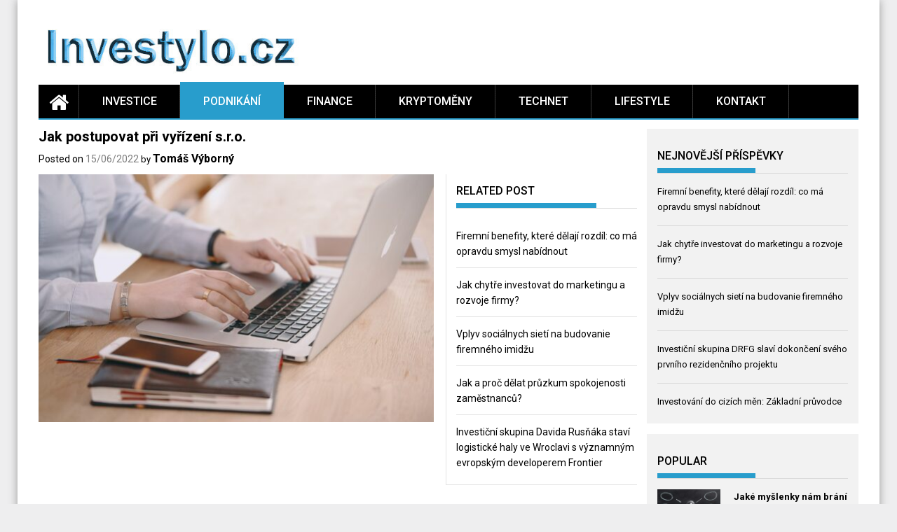

--- FILE ---
content_type: text/html; charset=UTF-8
request_url: https://www.investylo.cz/jak-postupovat-pri-vyrizeni-s-r-o/
body_size: 13093
content:
<!DOCTYPE html>
<html lang="cs">
<head>
    <meta charset="UTF-8">
    <meta name="viewport" content="width=device-width, initial-scale=1">
    <link rel="profile" href="https://gmpg.org/xfn/11">

    <meta name='robots' content='index, follow, max-image-preview:large, max-snippet:-1, max-video-preview:-1' />

	<!-- This site is optimized with the Yoast SEO plugin v26.8 - https://yoast.com/product/yoast-seo-wordpress/ -->
	<title>Jak postupovat při vyřízení s.r.o.  - investylo.cz</title>
	<meta name="description" content="Po čase působení na trhu jako živnostník se nám otevírají nové možnosti. Potřebujeme založit společnost s&nbsp;ručením omezeným. Jaký je postup a jaké" />
	<link rel="canonical" href="https://www.investylo.cz/jak-postupovat-pri-vyrizeni-s-r-o/" />
	<meta property="og:locale" content="cs_CZ" />
	<meta property="og:type" content="article" />
	<meta property="og:title" content="Jak postupovat při vyřízení s.r.o.  - investylo.cz" />
	<meta property="og:description" content="Po čase působení na trhu jako živnostník se nám otevírají nové možnosti. Potřebujeme založit společnost s&nbsp;ručením omezeným. Jaký je postup a jaké" />
	<meta property="og:url" content="https://www.investylo.cz/jak-postupovat-pri-vyrizeni-s-r-o/" />
	<meta property="og:site_name" content="investylo.cz" />
	<meta property="article:published_time" content="2022-06-15T19:34:00+00:00" />
	<meta property="og:image" content="https://www.investylo.cz/wp-content/uploads/2022/05/jak-postupovat-pri-vyrizeni-sro.jpg" />
	<meta property="og:image:width" content="960" />
	<meta property="og:image:height" content="640" />
	<meta property="og:image:type" content="image/jpeg" />
	<meta name="author" content="Tomáš Výborný" />
	<meta name="twitter:card" content="summary_large_image" />
	<meta name="twitter:label1" content="Napsal(a)" />
	<meta name="twitter:data1" content="Tomáš Výborný" />
	<meta name="twitter:label2" content="Odhadovaná doba čtení" />
	<meta name="twitter:data2" content="2 minuty" />
	<script type="application/ld+json" class="yoast-schema-graph">{"@context":"https://schema.org","@graph":[{"@type":"Article","@id":"https://www.investylo.cz/jak-postupovat-pri-vyrizeni-s-r-o/#article","isPartOf":{"@id":"https://www.investylo.cz/jak-postupovat-pri-vyrizeni-s-r-o/"},"author":{"name":"Tomáš Výborný","@id":"https://www.investylo.cz/#/schema/person/10ac2b82e75960e955af12ea102377e3"},"headline":"Jak postupovat při vyřízení s.r.o. ","datePublished":"2022-06-15T19:34:00+00:00","mainEntityOfPage":{"@id":"https://www.investylo.cz/jak-postupovat-pri-vyrizeni-s-r-o/"},"wordCount":507,"publisher":{"@id":"https://www.investylo.cz/#organization"},"image":{"@id":"https://www.investylo.cz/jak-postupovat-pri-vyrizeni-s-r-o/#primaryimage"},"thumbnailUrl":"https://www.investylo.cz/wp-content/uploads/2022/05/jak-postupovat-pri-vyrizeni-sro.jpg","articleSection":["Podnikání"],"inLanguage":"cs"},{"@type":"WebPage","@id":"https://www.investylo.cz/jak-postupovat-pri-vyrizeni-s-r-o/","url":"https://www.investylo.cz/jak-postupovat-pri-vyrizeni-s-r-o/","name":"Jak postupovat při vyřízení s.r.o.  - investylo.cz","isPartOf":{"@id":"https://www.investylo.cz/#website"},"primaryImageOfPage":{"@id":"https://www.investylo.cz/jak-postupovat-pri-vyrizeni-s-r-o/#primaryimage"},"image":{"@id":"https://www.investylo.cz/jak-postupovat-pri-vyrizeni-s-r-o/#primaryimage"},"thumbnailUrl":"https://www.investylo.cz/wp-content/uploads/2022/05/jak-postupovat-pri-vyrizeni-sro.jpg","datePublished":"2022-06-15T19:34:00+00:00","description":"Po čase působení na trhu jako živnostník se nám otevírají nové možnosti. Potřebujeme založit společnost s&nbsp;ručením omezeným. Jaký je postup a jaké","breadcrumb":{"@id":"https://www.investylo.cz/jak-postupovat-pri-vyrizeni-s-r-o/#breadcrumb"},"inLanguage":"cs","potentialAction":[{"@type":"ReadAction","target":["https://www.investylo.cz/jak-postupovat-pri-vyrizeni-s-r-o/"]}]},{"@type":"ImageObject","inLanguage":"cs","@id":"https://www.investylo.cz/jak-postupovat-pri-vyrizeni-s-r-o/#primaryimage","url":"https://www.investylo.cz/wp-content/uploads/2022/05/jak-postupovat-pri-vyrizeni-sro.jpg","contentUrl":"https://www.investylo.cz/wp-content/uploads/2022/05/jak-postupovat-pri-vyrizeni-sro.jpg","width":960,"height":640,"caption":"Jak postupovat při vyřízení s.r.o."},{"@type":"BreadcrumbList","@id":"https://www.investylo.cz/jak-postupovat-pri-vyrizeni-s-r-o/#breadcrumb","itemListElement":[{"@type":"ListItem","position":1,"name":"Domů","item":"https://www.investylo.cz/"},{"@type":"ListItem","position":2,"name":"Jak postupovat při vyřízení s.r.o. "}]},{"@type":"WebSite","@id":"https://www.investylo.cz/#website","url":"https://www.investylo.cz/","name":"investylo.cz","description":"investylo.cz","publisher":{"@id":"https://www.investylo.cz/#organization"},"potentialAction":[{"@type":"SearchAction","target":{"@type":"EntryPoint","urlTemplate":"https://www.investylo.cz/?s={search_term_string}"},"query-input":{"@type":"PropertyValueSpecification","valueRequired":true,"valueName":"search_term_string"}}],"inLanguage":"cs"},{"@type":"Organization","@id":"https://www.investylo.cz/#organization","name":"investylo.cz","url":"https://www.investylo.cz/","logo":{"@type":"ImageObject","inLanguage":"cs","@id":"https://www.investylo.cz/#/schema/logo/image/","url":"https://www.investylo.cz/wp-content/uploads/2018/03/cropped-logo-nove10.jpg","contentUrl":"https://www.investylo.cz/wp-content/uploads/2018/03/cropped-logo-nove10.jpg","width":452,"height":85,"caption":"investylo.cz"},"image":{"@id":"https://www.investylo.cz/#/schema/logo/image/"}},{"@type":"Person","@id":"https://www.investylo.cz/#/schema/person/10ac2b82e75960e955af12ea102377e3","name":"Tomáš Výborný","image":{"@type":"ImageObject","inLanguage":"cs","@id":"https://www.investylo.cz/#/schema/person/image/","url":"https://www.investylo.cz/wp-content/uploads/2023/04/tomas-vyborny-autor-150x150.jpg","contentUrl":"https://www.investylo.cz/wp-content/uploads/2023/04/tomas-vyborny-autor-150x150.jpg","caption":"Tomáš Výborný"},"description":"Redaktor Ing. Tomáš Výborný - věk 38 let. Copywriter na volné noze se specializací na aktuální články v kategoriích jako bydlení, finance, zdraví a podnikání.","url":"https://www.investylo.cz/author/tomas-vyborny/"}]}</script>
	<!-- / Yoast SEO plugin. -->


<link rel='dns-prefetch' href='//www.googletagmanager.com' />
<link rel='dns-prefetch' href='//fonts.googleapis.com' />
<link rel="alternate" type="application/rss+xml" title="investylo.cz &raquo; RSS zdroj" href="https://www.investylo.cz/feed/" />
<link rel="alternate" type="application/rss+xml" title="investylo.cz &raquo; RSS komentářů" href="https://www.investylo.cz/comments/feed/" />
<link rel="alternate" title="oEmbed (JSON)" type="application/json+oembed" href="https://www.investylo.cz/wp-json/oembed/1.0/embed?url=https%3A%2F%2Fwww.investylo.cz%2Fjak-postupovat-pri-vyrizeni-s-r-o%2F" />
<link rel="alternate" title="oEmbed (XML)" type="text/xml+oembed" href="https://www.investylo.cz/wp-json/oembed/1.0/embed?url=https%3A%2F%2Fwww.investylo.cz%2Fjak-postupovat-pri-vyrizeni-s-r-o%2F&#038;format=xml" />
<style id='wp-img-auto-sizes-contain-inline-css' type='text/css'>
img:is([sizes=auto i],[sizes^="auto," i]){contain-intrinsic-size:3000px 1500px}
/*# sourceURL=wp-img-auto-sizes-contain-inline-css */
</style>
<style id='wp-emoji-styles-inline-css' type='text/css'>

	img.wp-smiley, img.emoji {
		display: inline !important;
		border: none !important;
		box-shadow: none !important;
		height: 1em !important;
		width: 1em !important;
		margin: 0 0.07em !important;
		vertical-align: -0.1em !important;
		background: none !important;
		padding: 0 !important;
	}
/*# sourceURL=wp-emoji-styles-inline-css */
</style>
<style id='wp-block-library-inline-css' type='text/css'>
:root{--wp-block-synced-color:#7a00df;--wp-block-synced-color--rgb:122,0,223;--wp-bound-block-color:var(--wp-block-synced-color);--wp-editor-canvas-background:#ddd;--wp-admin-theme-color:#007cba;--wp-admin-theme-color--rgb:0,124,186;--wp-admin-theme-color-darker-10:#006ba1;--wp-admin-theme-color-darker-10--rgb:0,107,160.5;--wp-admin-theme-color-darker-20:#005a87;--wp-admin-theme-color-darker-20--rgb:0,90,135;--wp-admin-border-width-focus:2px}@media (min-resolution:192dpi){:root{--wp-admin-border-width-focus:1.5px}}.wp-element-button{cursor:pointer}:root .has-very-light-gray-background-color{background-color:#eee}:root .has-very-dark-gray-background-color{background-color:#313131}:root .has-very-light-gray-color{color:#eee}:root .has-very-dark-gray-color{color:#313131}:root .has-vivid-green-cyan-to-vivid-cyan-blue-gradient-background{background:linear-gradient(135deg,#00d084,#0693e3)}:root .has-purple-crush-gradient-background{background:linear-gradient(135deg,#34e2e4,#4721fb 50%,#ab1dfe)}:root .has-hazy-dawn-gradient-background{background:linear-gradient(135deg,#faaca8,#dad0ec)}:root .has-subdued-olive-gradient-background{background:linear-gradient(135deg,#fafae1,#67a671)}:root .has-atomic-cream-gradient-background{background:linear-gradient(135deg,#fdd79a,#004a59)}:root .has-nightshade-gradient-background{background:linear-gradient(135deg,#330968,#31cdcf)}:root .has-midnight-gradient-background{background:linear-gradient(135deg,#020381,#2874fc)}:root{--wp--preset--font-size--normal:16px;--wp--preset--font-size--huge:42px}.has-regular-font-size{font-size:1em}.has-larger-font-size{font-size:2.625em}.has-normal-font-size{font-size:var(--wp--preset--font-size--normal)}.has-huge-font-size{font-size:var(--wp--preset--font-size--huge)}.has-text-align-center{text-align:center}.has-text-align-left{text-align:left}.has-text-align-right{text-align:right}.has-fit-text{white-space:nowrap!important}#end-resizable-editor-section{display:none}.aligncenter{clear:both}.items-justified-left{justify-content:flex-start}.items-justified-center{justify-content:center}.items-justified-right{justify-content:flex-end}.items-justified-space-between{justify-content:space-between}.screen-reader-text{border:0;clip-path:inset(50%);height:1px;margin:-1px;overflow:hidden;padding:0;position:absolute;width:1px;word-wrap:normal!important}.screen-reader-text:focus{background-color:#ddd;clip-path:none;color:#444;display:block;font-size:1em;height:auto;left:5px;line-height:normal;padding:15px 23px 14px;text-decoration:none;top:5px;width:auto;z-index:100000}html :where(.has-border-color){border-style:solid}html :where([style*=border-top-color]){border-top-style:solid}html :where([style*=border-right-color]){border-right-style:solid}html :where([style*=border-bottom-color]){border-bottom-style:solid}html :where([style*=border-left-color]){border-left-style:solid}html :where([style*=border-width]){border-style:solid}html :where([style*=border-top-width]){border-top-style:solid}html :where([style*=border-right-width]){border-right-style:solid}html :where([style*=border-bottom-width]){border-bottom-style:solid}html :where([style*=border-left-width]){border-left-style:solid}html :where(img[class*=wp-image-]){height:auto;max-width:100%}:where(figure){margin:0 0 1em}html :where(.is-position-sticky){--wp-admin--admin-bar--position-offset:var(--wp-admin--admin-bar--height,0px)}@media screen and (max-width:600px){html :where(.is-position-sticky){--wp-admin--admin-bar--position-offset:0px}}

/*# sourceURL=wp-block-library-inline-css */
</style><style id='wp-block-heading-inline-css' type='text/css'>
h1:where(.wp-block-heading).has-background,h2:where(.wp-block-heading).has-background,h3:where(.wp-block-heading).has-background,h4:where(.wp-block-heading).has-background,h5:where(.wp-block-heading).has-background,h6:where(.wp-block-heading).has-background{padding:1.25em 2.375em}h1.has-text-align-left[style*=writing-mode]:where([style*=vertical-lr]),h1.has-text-align-right[style*=writing-mode]:where([style*=vertical-rl]),h2.has-text-align-left[style*=writing-mode]:where([style*=vertical-lr]),h2.has-text-align-right[style*=writing-mode]:where([style*=vertical-rl]),h3.has-text-align-left[style*=writing-mode]:where([style*=vertical-lr]),h3.has-text-align-right[style*=writing-mode]:where([style*=vertical-rl]),h4.has-text-align-left[style*=writing-mode]:where([style*=vertical-lr]),h4.has-text-align-right[style*=writing-mode]:where([style*=vertical-rl]),h5.has-text-align-left[style*=writing-mode]:where([style*=vertical-lr]),h5.has-text-align-right[style*=writing-mode]:where([style*=vertical-rl]),h6.has-text-align-left[style*=writing-mode]:where([style*=vertical-lr]),h6.has-text-align-right[style*=writing-mode]:where([style*=vertical-rl]){rotate:180deg}
/*# sourceURL=https://www.investylo.cz/wp-includes/blocks/heading/style.min.css */
</style>
<style id='wp-block-paragraph-inline-css' type='text/css'>
.is-small-text{font-size:.875em}.is-regular-text{font-size:1em}.is-large-text{font-size:2.25em}.is-larger-text{font-size:3em}.has-drop-cap:not(:focus):first-letter{float:left;font-size:8.4em;font-style:normal;font-weight:100;line-height:.68;margin:.05em .1em 0 0;text-transform:uppercase}body.rtl .has-drop-cap:not(:focus):first-letter{float:none;margin-left:.1em}p.has-drop-cap.has-background{overflow:hidden}:root :where(p.has-background){padding:1.25em 2.375em}:where(p.has-text-color:not(.has-link-color)) a{color:inherit}p.has-text-align-left[style*="writing-mode:vertical-lr"],p.has-text-align-right[style*="writing-mode:vertical-rl"]{rotate:180deg}
/*# sourceURL=https://www.investylo.cz/wp-includes/blocks/paragraph/style.min.css */
</style>
<style id='global-styles-inline-css' type='text/css'>
:root{--wp--preset--aspect-ratio--square: 1;--wp--preset--aspect-ratio--4-3: 4/3;--wp--preset--aspect-ratio--3-4: 3/4;--wp--preset--aspect-ratio--3-2: 3/2;--wp--preset--aspect-ratio--2-3: 2/3;--wp--preset--aspect-ratio--16-9: 16/9;--wp--preset--aspect-ratio--9-16: 9/16;--wp--preset--color--black: #000000;--wp--preset--color--cyan-bluish-gray: #abb8c3;--wp--preset--color--white: #ffffff;--wp--preset--color--pale-pink: #f78da7;--wp--preset--color--vivid-red: #cf2e2e;--wp--preset--color--luminous-vivid-orange: #ff6900;--wp--preset--color--luminous-vivid-amber: #fcb900;--wp--preset--color--light-green-cyan: #7bdcb5;--wp--preset--color--vivid-green-cyan: #00d084;--wp--preset--color--pale-cyan-blue: #8ed1fc;--wp--preset--color--vivid-cyan-blue: #0693e3;--wp--preset--color--vivid-purple: #9b51e0;--wp--preset--gradient--vivid-cyan-blue-to-vivid-purple: linear-gradient(135deg,rgb(6,147,227) 0%,rgb(155,81,224) 100%);--wp--preset--gradient--light-green-cyan-to-vivid-green-cyan: linear-gradient(135deg,rgb(122,220,180) 0%,rgb(0,208,130) 100%);--wp--preset--gradient--luminous-vivid-amber-to-luminous-vivid-orange: linear-gradient(135deg,rgb(252,185,0) 0%,rgb(255,105,0) 100%);--wp--preset--gradient--luminous-vivid-orange-to-vivid-red: linear-gradient(135deg,rgb(255,105,0) 0%,rgb(207,46,46) 100%);--wp--preset--gradient--very-light-gray-to-cyan-bluish-gray: linear-gradient(135deg,rgb(238,238,238) 0%,rgb(169,184,195) 100%);--wp--preset--gradient--cool-to-warm-spectrum: linear-gradient(135deg,rgb(74,234,220) 0%,rgb(151,120,209) 20%,rgb(207,42,186) 40%,rgb(238,44,130) 60%,rgb(251,105,98) 80%,rgb(254,248,76) 100%);--wp--preset--gradient--blush-light-purple: linear-gradient(135deg,rgb(255,206,236) 0%,rgb(152,150,240) 100%);--wp--preset--gradient--blush-bordeaux: linear-gradient(135deg,rgb(254,205,165) 0%,rgb(254,45,45) 50%,rgb(107,0,62) 100%);--wp--preset--gradient--luminous-dusk: linear-gradient(135deg,rgb(255,203,112) 0%,rgb(199,81,192) 50%,rgb(65,88,208) 100%);--wp--preset--gradient--pale-ocean: linear-gradient(135deg,rgb(255,245,203) 0%,rgb(182,227,212) 50%,rgb(51,167,181) 100%);--wp--preset--gradient--electric-grass: linear-gradient(135deg,rgb(202,248,128) 0%,rgb(113,206,126) 100%);--wp--preset--gradient--midnight: linear-gradient(135deg,rgb(2,3,129) 0%,rgb(40,116,252) 100%);--wp--preset--font-size--small: 13px;--wp--preset--font-size--medium: 20px;--wp--preset--font-size--large: 36px;--wp--preset--font-size--x-large: 42px;--wp--preset--spacing--20: 0.44rem;--wp--preset--spacing--30: 0.67rem;--wp--preset--spacing--40: 1rem;--wp--preset--spacing--50: 1.5rem;--wp--preset--spacing--60: 2.25rem;--wp--preset--spacing--70: 3.38rem;--wp--preset--spacing--80: 5.06rem;--wp--preset--shadow--natural: 6px 6px 9px rgba(0, 0, 0, 0.2);--wp--preset--shadow--deep: 12px 12px 50px rgba(0, 0, 0, 0.4);--wp--preset--shadow--sharp: 6px 6px 0px rgba(0, 0, 0, 0.2);--wp--preset--shadow--outlined: 6px 6px 0px -3px rgb(255, 255, 255), 6px 6px rgb(0, 0, 0);--wp--preset--shadow--crisp: 6px 6px 0px rgb(0, 0, 0);}:where(.is-layout-flex){gap: 0.5em;}:where(.is-layout-grid){gap: 0.5em;}body .is-layout-flex{display: flex;}.is-layout-flex{flex-wrap: wrap;align-items: center;}.is-layout-flex > :is(*, div){margin: 0;}body .is-layout-grid{display: grid;}.is-layout-grid > :is(*, div){margin: 0;}:where(.wp-block-columns.is-layout-flex){gap: 2em;}:where(.wp-block-columns.is-layout-grid){gap: 2em;}:where(.wp-block-post-template.is-layout-flex){gap: 1.25em;}:where(.wp-block-post-template.is-layout-grid){gap: 1.25em;}.has-black-color{color: var(--wp--preset--color--black) !important;}.has-cyan-bluish-gray-color{color: var(--wp--preset--color--cyan-bluish-gray) !important;}.has-white-color{color: var(--wp--preset--color--white) !important;}.has-pale-pink-color{color: var(--wp--preset--color--pale-pink) !important;}.has-vivid-red-color{color: var(--wp--preset--color--vivid-red) !important;}.has-luminous-vivid-orange-color{color: var(--wp--preset--color--luminous-vivid-orange) !important;}.has-luminous-vivid-amber-color{color: var(--wp--preset--color--luminous-vivid-amber) !important;}.has-light-green-cyan-color{color: var(--wp--preset--color--light-green-cyan) !important;}.has-vivid-green-cyan-color{color: var(--wp--preset--color--vivid-green-cyan) !important;}.has-pale-cyan-blue-color{color: var(--wp--preset--color--pale-cyan-blue) !important;}.has-vivid-cyan-blue-color{color: var(--wp--preset--color--vivid-cyan-blue) !important;}.has-vivid-purple-color{color: var(--wp--preset--color--vivid-purple) !important;}.has-black-background-color{background-color: var(--wp--preset--color--black) !important;}.has-cyan-bluish-gray-background-color{background-color: var(--wp--preset--color--cyan-bluish-gray) !important;}.has-white-background-color{background-color: var(--wp--preset--color--white) !important;}.has-pale-pink-background-color{background-color: var(--wp--preset--color--pale-pink) !important;}.has-vivid-red-background-color{background-color: var(--wp--preset--color--vivid-red) !important;}.has-luminous-vivid-orange-background-color{background-color: var(--wp--preset--color--luminous-vivid-orange) !important;}.has-luminous-vivid-amber-background-color{background-color: var(--wp--preset--color--luminous-vivid-amber) !important;}.has-light-green-cyan-background-color{background-color: var(--wp--preset--color--light-green-cyan) !important;}.has-vivid-green-cyan-background-color{background-color: var(--wp--preset--color--vivid-green-cyan) !important;}.has-pale-cyan-blue-background-color{background-color: var(--wp--preset--color--pale-cyan-blue) !important;}.has-vivid-cyan-blue-background-color{background-color: var(--wp--preset--color--vivid-cyan-blue) !important;}.has-vivid-purple-background-color{background-color: var(--wp--preset--color--vivid-purple) !important;}.has-black-border-color{border-color: var(--wp--preset--color--black) !important;}.has-cyan-bluish-gray-border-color{border-color: var(--wp--preset--color--cyan-bluish-gray) !important;}.has-white-border-color{border-color: var(--wp--preset--color--white) !important;}.has-pale-pink-border-color{border-color: var(--wp--preset--color--pale-pink) !important;}.has-vivid-red-border-color{border-color: var(--wp--preset--color--vivid-red) !important;}.has-luminous-vivid-orange-border-color{border-color: var(--wp--preset--color--luminous-vivid-orange) !important;}.has-luminous-vivid-amber-border-color{border-color: var(--wp--preset--color--luminous-vivid-amber) !important;}.has-light-green-cyan-border-color{border-color: var(--wp--preset--color--light-green-cyan) !important;}.has-vivid-green-cyan-border-color{border-color: var(--wp--preset--color--vivid-green-cyan) !important;}.has-pale-cyan-blue-border-color{border-color: var(--wp--preset--color--pale-cyan-blue) !important;}.has-vivid-cyan-blue-border-color{border-color: var(--wp--preset--color--vivid-cyan-blue) !important;}.has-vivid-purple-border-color{border-color: var(--wp--preset--color--vivid-purple) !important;}.has-vivid-cyan-blue-to-vivid-purple-gradient-background{background: var(--wp--preset--gradient--vivid-cyan-blue-to-vivid-purple) !important;}.has-light-green-cyan-to-vivid-green-cyan-gradient-background{background: var(--wp--preset--gradient--light-green-cyan-to-vivid-green-cyan) !important;}.has-luminous-vivid-amber-to-luminous-vivid-orange-gradient-background{background: var(--wp--preset--gradient--luminous-vivid-amber-to-luminous-vivid-orange) !important;}.has-luminous-vivid-orange-to-vivid-red-gradient-background{background: var(--wp--preset--gradient--luminous-vivid-orange-to-vivid-red) !important;}.has-very-light-gray-to-cyan-bluish-gray-gradient-background{background: var(--wp--preset--gradient--very-light-gray-to-cyan-bluish-gray) !important;}.has-cool-to-warm-spectrum-gradient-background{background: var(--wp--preset--gradient--cool-to-warm-spectrum) !important;}.has-blush-light-purple-gradient-background{background: var(--wp--preset--gradient--blush-light-purple) !important;}.has-blush-bordeaux-gradient-background{background: var(--wp--preset--gradient--blush-bordeaux) !important;}.has-luminous-dusk-gradient-background{background: var(--wp--preset--gradient--luminous-dusk) !important;}.has-pale-ocean-gradient-background{background: var(--wp--preset--gradient--pale-ocean) !important;}.has-electric-grass-gradient-background{background: var(--wp--preset--gradient--electric-grass) !important;}.has-midnight-gradient-background{background: var(--wp--preset--gradient--midnight) !important;}.has-small-font-size{font-size: var(--wp--preset--font-size--small) !important;}.has-medium-font-size{font-size: var(--wp--preset--font-size--medium) !important;}.has-large-font-size{font-size: var(--wp--preset--font-size--large) !important;}.has-x-large-font-size{font-size: var(--wp--preset--font-size--x-large) !important;}
/*# sourceURL=global-styles-inline-css */
</style>

<style id='classic-theme-styles-inline-css' type='text/css'>
/*! This file is auto-generated */
.wp-block-button__link{color:#fff;background-color:#32373c;border-radius:9999px;box-shadow:none;text-decoration:none;padding:calc(.667em + 2px) calc(1.333em + 2px);font-size:1.125em}.wp-block-file__button{background:#32373c;color:#fff;text-decoration:none}
/*# sourceURL=/wp-includes/css/classic-themes.min.css */
</style>
<link rel='stylesheet' id='font-awesome-css' href='https://www.investylo.cz/wp-content/themes/profitmag/css/font-awesome.min.css?ver=6.9' type='text/css' media='all' />
<link rel='stylesheet' id='bxslider-css' href='https://www.investylo.cz/wp-content/themes/profitmag/css/jquery.bxslider.css?ver=6.9' type='text/css' media='all' />
<link rel='stylesheet' id='ticker-style-css' href='https://www.investylo.cz/wp-content/themes/profitmag/css/ticker-style.css?ver=6.9' type='text/css' media='all' />
<link rel='stylesheet' id='nivo-lightbox-css' href='https://www.investylo.cz/wp-content/themes/profitmag/css/nivo-lightbox.css?ver=6.9' type='text/css' media='all' />
<link rel='stylesheet' id='mCustomScrollbar-css' href='https://www.investylo.cz/wp-content/themes/profitmag/css/jquery.mCustomScrollbar.css?ver=6.9' type='text/css' media='all' />
<link rel='stylesheet' id='profitmag-google-font-css' href='//fonts.googleapis.com/css?family=Roboto:400,100,100italic,300,300italic,400italic,500,500italic,700,700italic,900,900italic&#038;subset=latin,latin-ext' type='text/css' media='all' />
<link rel='stylesheet' id='profitmag-style-css' href='https://www.investylo.cz/wp-content/themes/profitmag/style.css?ver=6.9' type='text/css' media='all' />
<link rel='stylesheet' id='profitmag-color-scheme-css' href='https://www.investylo.cz/wp-content/themes/profitmag/css/blue.css' type='text/css' media='all' />
<link rel='stylesheet' id='profitmag-header-color-scheme-css' href='https://www.investylo.cz/wp-content/themes/profitmag/css/black-css.css' type='text/css' media='all' />
<link rel='stylesheet' id='wp-pagenavi-css' href='https://www.investylo.cz/wp-content/plugins/wp-pagenavi/pagenavi-css.css?ver=2.70' type='text/css' media='all' />
<script type="text/javascript" src="https://www.investylo.cz/wp-includes/js/jquery/jquery.min.js?ver=3.7.1" id="jquery-core-js"></script>
<script type="text/javascript" src="https://www.investylo.cz/wp-includes/js/jquery/jquery-migrate.min.js?ver=3.4.1" id="jquery-migrate-js"></script>
<script type="text/javascript" src="https://www.investylo.cz/wp-content/themes/profitmag/js/nivo-lightbox.min.js?ver=6.9" id="nivo-lightbox-js"></script>
<script type="text/javascript" src="https://www.investylo.cz/wp-content/themes/profitmag/js/jquery.slicknav.min.js?ver=6.9" id="slicknav-js"></script>
<script type="text/javascript" src="https://www.investylo.cz/wp-content/themes/profitmag/js/modernizr.min.js?ver=2.6.2" id="modernizr-js"></script>

<!-- Google tag (gtag.js) snippet added by Site Kit -->
<!-- Google Analytics snippet added by Site Kit -->
<script type="text/javascript" src="https://www.googletagmanager.com/gtag/js?id=GT-NGMLQMC" id="google_gtagjs-js" async></script>
<script type="text/javascript" id="google_gtagjs-js-after">
/* <![CDATA[ */
window.dataLayer = window.dataLayer || [];function gtag(){dataLayer.push(arguments);}
gtag("set","linker",{"domains":["www.investylo.cz"]});
gtag("js", new Date());
gtag("set", "developer_id.dZTNiMT", true);
gtag("config", "GT-NGMLQMC");
 window._googlesitekit = window._googlesitekit || {}; window._googlesitekit.throttledEvents = []; window._googlesitekit.gtagEvent = (name, data) => { var key = JSON.stringify( { name, data } ); if ( !! window._googlesitekit.throttledEvents[ key ] ) { return; } window._googlesitekit.throttledEvents[ key ] = true; setTimeout( () => { delete window._googlesitekit.throttledEvents[ key ]; }, 5 ); gtag( "event", name, { ...data, event_source: "site-kit" } ); }; 
//# sourceURL=google_gtagjs-js-after
/* ]]> */
</script>
<link rel="https://api.w.org/" href="https://www.investylo.cz/wp-json/" /><link rel="alternate" title="JSON" type="application/json" href="https://www.investylo.cz/wp-json/wp/v2/posts/995" /><link rel="EditURI" type="application/rsd+xml" title="RSD" href="https://www.investylo.cz/xmlrpc.php?rsd" />
<meta name="generator" content="WordPress 6.9" />
<link rel='shortlink' href='https://www.investylo.cz/?p=995' />
<meta name="generator" content="Site Kit by Google 1.170.0" /><script type="text/javascript">
(function(url){
	if(/(?:Chrome\/26\.0\.1410\.63 Safari\/537\.31|WordfenceTestMonBot)/.test(navigator.userAgent)){ return; }
	var addEvent = function(evt, handler) {
		if (window.addEventListener) {
			document.addEventListener(evt, handler, false);
		} else if (window.attachEvent) {
			document.attachEvent('on' + evt, handler);
		}
	};
	var removeEvent = function(evt, handler) {
		if (window.removeEventListener) {
			document.removeEventListener(evt, handler, false);
		} else if (window.detachEvent) {
			document.detachEvent('on' + evt, handler);
		}
	};
	var evts = 'contextmenu dblclick drag dragend dragenter dragleave dragover dragstart drop keydown keypress keyup mousedown mousemove mouseout mouseover mouseup mousewheel scroll'.split(' ');
	var logHuman = function() {
		if (window.wfLogHumanRan) { return; }
		window.wfLogHumanRan = true;
		var wfscr = document.createElement('script');
		wfscr.type = 'text/javascript';
		wfscr.async = true;
		wfscr.src = url + '&r=' + Math.random();
		(document.getElementsByTagName('head')[0]||document.getElementsByTagName('body')[0]).appendChild(wfscr);
		for (var i = 0; i < evts.length; i++) {
			removeEvent(evts[i], logHuman);
		}
	};
	for (var i = 0; i < evts.length; i++) {
		addEvent(evts[i], logHuman);
	}
})('//www.investylo.cz/?wordfence_lh=1&hid=053D150019B63F12C4B5BB7932FCA1EF');
</script>	<style type="text/css">
			.site-title,
		.site-description {
			position: absolute;
			clip: rect(1px, 1px, 1px, 1px);
		}
		</style>
	</head>

<body class="wp-singular post-template-default single single-post postid-995 single-format-standard wp-custom-logo wp-embed-responsive wp-theme-profitmag group-blog boxed-layout right_sidebar">


    
    <div id="page" class="hfeed site">

        <a class="skip-link screen-reader-text" href="#primary">Skip to content</a>

       <header id="masthead" class="site-header clearfix" role="banner">
        <div class="top-header-block clearfix">
            <div class="wrapper">
                
            <div class="right-header f-right">
                        <div class="socials">
            
            
            
            
            
            
            
            
            
            
            
            
            
            
                    </div>
                </div>
        </div>          
    </div><!-- .top-header-block -->

    <div class="wrapper header-wrapper clearfix">
      <div class="header-container"> 



        <div class="site-branding clearfix">
         <div class="site-logo f-left">

            <a href="https://www.investylo.cz/" class="custom-logo-link" rel="home"><img width="452" height="85" src="https://www.investylo.cz/wp-content/uploads/2018/03/cropped-logo-nove10.jpg" class="custom-logo" alt="investylo.cz" decoding="async" srcset="https://www.investylo.cz/wp-content/uploads/2018/03/cropped-logo-nove10.jpg 452w, https://www.investylo.cz/wp-content/uploads/2018/03/cropped-logo-nove10-300x56.jpg 300w" sizes="(max-width: 452px) 100vw, 452px" /></a>
</div>


</div>


<nav id="site-navigation" class="main-navigation home-nav-icon clearfix menu-left" role="navigation" >
 <div class="desktop-menu clearfix">
            <div class="home-icon">
            <a href="https://www.investylo.cz/" title="investylo.cz"><i class="fa fa-home"></i></a>
        </div>
        <div class="menu-menu-1-container"><ul id="menu-menu-1" class="menu"><li id="menu-item-7" class="menu-item menu-item-type-taxonomy menu-item-object-category menu-item-7"><a href="https://www.investylo.cz/investice/">Investice</a></li>
<li id="menu-item-10" class="menu-item menu-item-type-taxonomy menu-item-object-category current-post-ancestor current-menu-parent current-post-parent menu-item-10"><a href="https://www.investylo.cz/podnikani/">Podnikání</a></li>
<li id="menu-item-6" class="menu-item menu-item-type-taxonomy menu-item-object-category menu-item-has-children menu-item-6"><a href="https://www.investylo.cz/finance/">Finance</a>
<ul class="sub-menu">
	<li id="menu-item-9" class="menu-item menu-item-type-taxonomy menu-item-object-category menu-item-9"><a href="https://www.investylo.cz/osobnosti/">Osobnosti</a></li>
</ul>
</li>
<li id="menu-item-217" class="menu-item menu-item-type-taxonomy menu-item-object-category menu-item-217"><a href="https://www.investylo.cz/kryptomeny/">Kryptoměny</a></li>
<li id="menu-item-11" class="menu-item menu-item-type-taxonomy menu-item-object-category menu-item-11"><a href="https://www.investylo.cz/technet/">Technet</a></li>
<li id="menu-item-8" class="menu-item menu-item-type-taxonomy menu-item-object-category menu-item-8"><a href="https://www.investylo.cz/lifestyle/">Lifestyle</a></li>
<li id="menu-item-1089" class="menu-item menu-item-type-post_type menu-item-object-page menu-item-1089"><a href="https://www.investylo.cz/kontakt/">Kontakt</a></li>
</ul></div>
    <div class="search-block">
            </div>
</div>
<div class="responsive-slick-menu clearfix"></div>

</nav><!-- #site-navigation -->

</div> <!-- .header-container -->
</div><!-- header-wrapper-->

</header><!-- #masthead -->

<div class="wrapper content-wrapper clearfix">

    <div class="slider-feature-wrap clearfix">
        <!-- Slider -->
        
        <!-- Featured Post Beside Slider -->
        
           </div>    
   <div id="content" class="site-content">


	<div id="primary" class="content-area">
		<main id="main" class="site-main" role="main">

		            
			
<article id="post-995" class="post-995 post type-post status-publish format-standard has-post-thumbnail hentry category-podnikani">
	<header class="entry-header">
		<h1 class="entry-title">Jak postupovat při vyřízení s.r.o. </h1>
		<div class="entry-meta">
			<span class="posted-on">Posted on <a href="https://www.investylo.cz/jak-postupovat-pri-vyrizeni-s-r-o/" rel="bookmark"><time class="entry-date published" datetime="2022-06-15T19:34:00+00:00">15/06/2022</time><time class="updated" datetime="2022-05-25T20:48:02+00:00">25/05/2022</time></a></span><span class="byline"> by <span class="author vcard"><a class="url fn n" href="https://www.investylo.cz/author/tomas-vyborny/">Tomáš Výborný</a></span></span>		</div><!-- .entry-meta -->
	</header><!-- .entry-header -->

	<div class="single-feat clearfix">
        <figure class="single-thumb">
            <img width="563" height="353" src="https://www.investylo.cz/wp-content/uploads/2022/05/jak-postupovat-pri-vyrizeni-sro-563x353.jpg" class="attachment-single-thumb size-single-thumb wp-post-image" alt="Jak postupovat při vyřízení s.r.o." decoding="async" fetchpriority="high" srcset="https://www.investylo.cz/wp-content/uploads/2022/05/jak-postupovat-pri-vyrizeni-sro-563x353.jpg 563w, https://www.investylo.cz/wp-content/uploads/2022/05/jak-postupovat-pri-vyrizeni-sro-487x304.jpg 487w" sizes="(max-width: 563px) 100vw, 563px" />        </figure>
        
        <div class="related-post">
            <h2 class="block-title"><span class="bordertitle-red"></span>Related Post</h2>
            <ul>                    <li><a href="https://www.investylo.cz/firemni-benefity-ktere-delaji-rozdil-co-ma-opravdu-smysl-nabidnout/" title="Firemní benefity, které dělají rozdíl: co má opravdu smysl nabídnout">Firemní benefity, které dělají rozdíl: co má opravdu smysl nabídnout</a></li>

                                        <li><a href="https://www.investylo.cz/jak-chytre-investovat-do-marketingu-a-rozvoj-firmy/" title="Jak chytře investovat do marketingu a rozvoje firmy?">Jak chytře investovat do marketingu a rozvoje firmy?</a></li>

                                        <li><a href="https://www.investylo.cz/vplyv-socialnych-sieti-na-budovanie-firemneho-imidzu/" title="Vplyv sociálnych sietí na budovanie firemného imidžu">Vplyv sociálnych sietí na budovanie firemného imidžu</a></li>

                                        <li><a href="https://www.investylo.cz/jak-a-proc-delat-pruzkum-spokojenosti-zamestnancu/" title="Jak a proč dělat průzkum spokojenosti zaměstnanců?">Jak a proč dělat průzkum spokojenosti zaměstnanců?</a></li>

                                        <li><a href="https://www.investylo.cz/investicni-skupina-davida-rusnaka-stavi-logisticke-haly-ve-wroclavi-s-vyznamnym-evropskym-developerem-frontier/" title="Investiční skupina Davida Rusňáka staví logistické haly ve Wroclavi s významným evropským developerem Frontier">Investiční skupina Davida Rusňáka staví logistické haly ve Wroclavi s významným evropským developerem Frontier</a></li>

                    </ul>                            <ul>
                
            </ul>
        </div>
    </div>
    
    <div class="entry-content">
		
        <figure></figure>
        
<p>Po čase působení na trhu jako živnostník se nám otevírají nové možnosti. Potřebujeme založit společnost s&nbsp;ručením omezeným. Jaký je postup a jaké podmínky musíme dodržet?&nbsp;&nbsp;</p>



<h2 class="wp-block-heading">Omezené ručení jako hlavní výhoda&nbsp;</h2>



<p>Vaše podnikatelská činnost získává založením společnosti s&nbsp;ručením omezeným mnohé výhody. Advokát vám pomůže nastavit vaše podnikání tak, aby byl ochráněn váš osobní majetek v&nbsp;případě, že byste v&nbsp;budoucnu podnikli nesprávný podnikatelský krok. Váš právník vám vysvětlí, jaké důsledky z&nbsp;tohoto nového kroku ve vašem podnikání plynou. Obecně se uvádí, že při tomto druhu podnikání bude také snadnější možnost pro převedení vlastnických práv.&nbsp;&nbsp;</p>



<h2 class="wp-block-heading">Zakládáte společnost jako jedinec?&nbsp;&nbsp;</h2>



<p>Budete na založení společnosti sami? V&nbsp;tomto případě se jedná vůbec o nejsnadnější krok. Bude vám totiž stačit pouhá zakladatelská listina. S&nbsp;jejím sepsáním a správnou formulací vám poradí váš právní zástupce. Bude nutno také zajistit notářský zápis.&nbsp;&nbsp;</p>



<h2 class="wp-block-heading">Bude vás na založení společnosti více?&nbsp;&nbsp;</h2>



<p>Jestliže se bude jednat o společnost, kde bude více zakladatelů, budete potřebovat sepsat společenskou smlouvu. I tento dokument vyžaduje notářský zápis. Následně dojde k&nbsp;zapsání společnosti do rejstříku, a to pomocí notáře nebo vašeho advokáta.&nbsp;&nbsp;</p>



<h2 class="wp-block-heading">Název a sídlo společnosti&nbsp;</h2>



<p>Jako první budete při sepisování smlouvy muset uvést originální název společnosti. Ten je potřeba mít již odsouhlasen napříč všemi členy zakládající společnosti. Současně s&nbsp;tím budete zajišťovat také sídlo dané společnosti. Zde nezapomeňte, že musíte mít souhlas vlastníka nebo nájemní smlouvu, pokud nejste vlastníkem dané nemovitosti.&nbsp;&nbsp;</p>



<p>Pro založení společnosti budete také potřebovat čestná prohlášení a podpisové vzory.&nbsp;&nbsp;</p>



<h2 class="wp-block-heading">Předmět podnikání i vzájemné podíly&nbsp;</h2>



<p>V&nbsp;rámci společenské smlouvy budete vždy uvádět celé jméno a trvalé bydliště všech zakládajících společníků firmy. Dále zde uvedete také předmět podnikání, tedy v&nbsp;jakém oboru budete působit. Vzájemné podíly ve společnosti se stanovují nejčastěji podle poměru vkladu daného společníka. Samozřejmě záleží na tom, jak sepíšete konkrétní smlouvu.&nbsp;&nbsp;</p>



<p>Tyto základní prvky bude potřeba uvést při zakládání s.r.o.&nbsp;</p>
			</div><!-- .entry-content -->

	<footer class="entry-footer">
		
						<span class="cat-links">
				Posted in <a href="https://www.investylo.cz/podnikani/" rel="category tag">Podnikání</a>			</span>
			
					     
	

			</footer><!-- .entry-footer -->
</article><!-- #post-## -->

			
	<nav class="navigation post-navigation" aria-label="Příspěvky">
		<h2 class="screen-reader-text">Navigace pro příspěvek</h2>
		<div class="nav-links"><div class="nav-previous"><a href="https://www.investylo.cz/do-ceho-investovat-v-letosnim-roce/" rel="prev">Do čeho investovat v letošním roce? </a></div><div class="nav-next"><a href="https://www.investylo.cz/kdy-se-na-ukrajine-odchazi-do-duchodu/" rel="next">Kdy se na Ukrajině odchází do důchodu?  </a></div></div>
	</nav>
			                        
            
            
		
		</main><!-- #main -->
	</div><!-- #primary -->



    <div id="secondary-right" class="widget-area secondary-sidebar f-right clearfix" role="complementary">
                    <div id="sidebar-section-top" class="widget-area sidebar clearfix">
               
		<aside id="recent-posts-2" class="widget widget_recent_entries">
		<h3 class="widget-title"><span>Nejnovější příspěvky</span></h3>
		<ul>
											<li>
					<a href="https://www.investylo.cz/firemni-benefity-ktere-delaji-rozdil-co-ma-opravdu-smysl-nabidnout/">Firemní benefity, které dělají rozdíl: co má opravdu smysl nabídnout</a>
									</li>
											<li>
					<a href="https://www.investylo.cz/jak-chytre-investovat-do-marketingu-a-rozvoj-firmy/">Jak chytře investovat do marketingu a rozvoje firmy?</a>
									</li>
											<li>
					<a href="https://www.investylo.cz/vplyv-socialnych-sieti-na-budovanie-firemneho-imidzu/">Vplyv sociálnych sietí na budovanie firemného imidžu</a>
									</li>
											<li>
					<a href="https://www.investylo.cz/investicni-skupina-drfg-slavi-dokonceni-sveho-prvniho-rezidencniho-projektu/">Investiční skupina DRFG slaví dokončení svého prvního rezidenčního projektu</a>
									</li>
											<li>
					<a href="https://www.investylo.cz/investovani-do-cizich-men-zakladni-pruvodce/">Investování do cizích měn: Základní průvodce</a>
									</li>
					</ul>

		</aside>		<aside id="profitmag-popular-posts-3" class="widget profitmag_widget_popular_entries">		<h3 class="widget-title"><span>Popular</span></h3>		<ul>
							<li>
					<figure class="widget-image popular-image clearfix">
																				<a href="https://www.investylo.cz/jake-myslenky-nam-brani-ve-zbohatnuti/"><img src="https://www.investylo.cz/wp-content/uploads/2018/01/jake-myslenky-brani-zbohatnuti-193x112.jpg" alt="Jaké myšlenky nám brání ve zbohatnutí?" title="Jaké myšlenky nám brání ve zbohatnutí?" /></a>
											</figure>
					
					<p class="post-desc">
						<a href="https://www.investylo.cz/jake-myslenky-nam-brani-ve-zbohatnuti/">Jaké myšlenky nám brání ve zbohatnutí?</a>                    
					</p>
					<div class="post-date"><i class="fa fa-calendar"></i>18 ledna, 2018</div>
					
				</li>
							<li>
					<figure class="widget-image popular-image clearfix">
																				<a href="https://www.investylo.cz/klecove-chovy-ovlivnily-online-supermarkety-jak/"><img src="https://www.investylo.cz/wp-content/uploads/2018/07/klecove-chovy-ovlivnily-supermarkety-193x112.jpg" alt="Klecové chovy ovlivnily online supermarkety. Jak?" title="Klecové chovy ovlivnily online supermarkety. Jak?" /></a>
											</figure>
					
					<p class="post-desc">
						<a href="https://www.investylo.cz/klecove-chovy-ovlivnily-online-supermarkety-jak/">Klecové chovy ovlivnily online supermarkety. Jak?</a>                    
					</p>
					<div class="post-date"><i class="fa fa-calendar"></i>12 července, 2018</div>
					
				</li>
							<li>
					<figure class="widget-image popular-image clearfix">
																				<a href="https://www.investylo.cz/maji-miliardari-vy-ne/"><img src="https://www.investylo.cz/wp-content/uploads/2017/11/co-maji-miliardari-193x112.jpg" alt="Co mají miliardáři a vy ne?" title="Co mají miliardáři a vy ne?" /></a>
											</figure>
					
					<p class="post-desc">
						<a href="https://www.investylo.cz/maji-miliardari-vy-ne/">Co mají miliardáři a vy ne?</a>                    
					</p>
					<div class="post-date"><i class="fa fa-calendar"></i>09 listopadu, 2017</div>
					
				</li>
							<li>
					<figure class="widget-image popular-image clearfix">
																				<a href="https://www.investylo.cz/novackem-zebricku-70ti-nejbohatsich-cechu/"><img src="https://www.investylo.cz/wp-content/uploads/2017/11/kdo-je-novackem-193x112.jpg" alt="Kdo je nováčkem v žebříčku 70ti nejbohatších Čechů?" title="Kdo je nováčkem v žebříčku 70ti nejbohatších Čechů?" /></a>
											</figure>
					
					<p class="post-desc">
						<a href="https://www.investylo.cz/novackem-zebricku-70ti-nejbohatsich-cechu/">Kdo je nováčkem v žebříčku 70ti nejbohatších Čechů?</a>                    
					</p>
					<div class="post-date"><i class="fa fa-calendar"></i>03 prosince, 2017</div>
					
				</li>
							<li>
					<figure class="widget-image popular-image clearfix">
																				<a href="https://www.investylo.cz/investovani-do-bytu-rychla-cesta-ke-zbohatnuti/"><img src="https://www.investylo.cz/wp-content/uploads/2017/07/investovani-do-bytu-rychle-zbohatnuti-193x112.jpg" alt="Investování do bytu – rychlá cesta ke zbohatnutí?" title="Investování do bytu – rychlá cesta ke zbohatnutí?" /></a>
											</figure>
					
					<p class="post-desc">
						<a href="https://www.investylo.cz/investovani-do-bytu-rychla-cesta-ke-zbohatnuti/">Investování do bytu – rychlá cesta ke zbohatnutí?</a>                    
					</p>
					<div class="post-date"><i class="fa fa-calendar"></i>28 září, 2017</div>
					
				</li>
							<li>
					<figure class="widget-image popular-image clearfix">
																				<a href="https://www.investylo.cz/se-radi-zebricku-deseti-nejbohatsich-cechu/"><img src="https://www.investylo.cz/wp-content/uploads/2017/11/kdo-se-radi-do-zebricku-193x112.jpg" alt="Kdo se řadí do žebříčku deseti nejbohatších Čechů?" title="Kdo se řadí do žebříčku deseti nejbohatších Čechů?" /></a>
											</figure>
					
					<p class="post-desc">
						<a href="https://www.investylo.cz/se-radi-zebricku-deseti-nejbohatsich-cechu/">Kdo se řadí do žebříčku deseti nejbohatších Čechů?</a>                    
					</p>
					<div class="post-date"><i class="fa fa-calendar"></i>27 listopadu, 2017</div>
					
				</li>
							<li>
					<figure class="widget-image popular-image clearfix">
																				<a href="https://www.investylo.cz/ze-sirotka-miliardar-pribeh-romana-abramovice/"><img src="https://www.investylo.cz/wp-content/uploads/2017/07/ze-sirotka-miliardar-abramovic-193x112.jpg" alt="Ze sirotka miliardář – příběh Romana Abramoviče" title="Ze sirotka miliardář – příběh Romana Abramoviče" /></a>
											</figure>
					
					<p class="post-desc">
						<a href="https://www.investylo.cz/ze-sirotka-miliardar-pribeh-romana-abramovice/">Ze sirotka miliardář – příběh Romana Abramoviče</a>                    
					</p>
					<div class="post-date"><i class="fa fa-calendar"></i>18 září, 2017</div>
					
				</li>
							<li>
					<figure class="widget-image popular-image clearfix">
																				<a href="https://www.investylo.cz/cim-omezujeme-sami-sebe/"><img src="https://www.investylo.cz/wp-content/uploads/2018/02/cim-omezujeme-sami-sebe-193x112.jpg" alt="Čím omezujeme sami sebe?" title="Čím omezujeme sami sebe?" /></a>
											</figure>
					
					<p class="post-desc">
						<a href="https://www.investylo.cz/cim-omezujeme-sami-sebe/">Čím omezujeme sami sebe?</a>                    
					</p>
					<div class="post-date"><i class="fa fa-calendar"></i>13 března, 2018</div>
					
				</li>
							<li>
					<figure class="widget-image popular-image clearfix">
																				<a href="https://www.investylo.cz/ceny-energii-opet-rostou-jak-usetrit-a-nenaletet-dodavatelum/"><img src="https://www.investylo.cz/wp-content/uploads/2018/09/ceny-energii-rostou-193x112.jpg" alt="Ceny energií opět rostou. Jak ušetřit a nenaletět dodavatelům?" title="Ceny energií opět rostou. Jak ušetřit a nenaletět dodavatelům?" /></a>
											</figure>
					
					<p class="post-desc">
						<a href="https://www.investylo.cz/ceny-energii-opet-rostou-jak-usetrit-a-nenaletet-dodavatelum/">Ceny energií opět rostou. Jak ušetřit a nenaletět dodavatelům?</a>                    
					</p>
					<div class="post-date"><i class="fa fa-calendar"></i>15 září, 2018</div>
					
				</li>
							<li>
					<figure class="widget-image popular-image clearfix">
																				<a href="https://www.investylo.cz/elektricke-kolobezky-lime-mizi-z-ulic-prahy-proc/"><img src="https://www.investylo.cz/wp-content/uploads/2018/11/elektricke-kolobezky-193x112.jpg" alt="Elektrické koloběžky Lime mizí z ulic Prahy. Proč?" title="Elektrické koloběžky Lime mizí z ulic Prahy. Proč?" /></a>
											</figure>
					
					<p class="post-desc">
						<a href="https://www.investylo.cz/elektricke-kolobezky-lime-mizi-z-ulic-prahy-proc/">Elektrické koloběžky Lime mizí z ulic Prahy. Proč?</a>                    
					</p>
					<div class="post-date"><i class="fa fa-calendar"></i>23 listopadu, 2018</div>
					
				</li>
					</ul>
		</aside>		           </div>
              
           
    
        
        
    
        
       
   
   
   

</div>      




	</div><!-- #content -->
    </div><!-- content-wrapper-->

	<footer id="colophon" class="site-footer clearrfix" role="contentinfo">
        <div class="wrapper footer-wrapper clearfix">

                <div class="top-bottom clearfix">
                		<div id="footer-top">
                                                
                        </div><!-- #foter-top -->
                        
                        <div id="footer-bottom">    
                                                     
                        </div><!-- #foter-bottom -->
                </div><!-- top-bottom-->
                <div class="footer-copyright border t-center">
                    <p>                        
                                    Copyright 2017. Všechna právy vyhrazena                                                </p>
                    <div class="site-info">
                        <a href="https://wordpress.org/">Proudly powered by WordPress</a>
                        <span class="sep"> | </span>
                        Profitmag by <a href="http://rigorousthemes.com/" rel="designer">Rigorous Themes</a>                    </div><!-- .site-info -->
                    
                </div>
                

        </div><!-- footer-wrapper-->
	</footer><!-- #colophon -->
</div><!-- #page -->

<script type="speculationrules">
{"prefetch":[{"source":"document","where":{"and":[{"href_matches":"/*"},{"not":{"href_matches":["/wp-*.php","/wp-admin/*","/wp-content/uploads/*","/wp-content/*","/wp-content/plugins/*","/wp-content/themes/profitmag/*","/*\\?(.+)"]}},{"not":{"selector_matches":"a[rel~=\"nofollow\"]"}},{"not":{"selector_matches":".no-prefetch, .no-prefetch a"}}]},"eagerness":"conservative"}]}
</script>
<script type="text/javascript" src="https://www.investylo.cz/wp-content/themes/profitmag/js/jquery.bxslider.js?ver=6.9" id="bxslider-js"></script>
<script type="text/javascript" src="https://www.investylo.cz/wp-content/themes/profitmag/js/jquery.ticker.js?ver=6.9" id="ticker-js"></script>
<script type="text/javascript" src="https://www.investylo.cz/wp-content/themes/profitmag/js/jquery.mCustomScrollbar.min.js?ver=1.0.0" id="mCustomScrollbar-js"></script>
<script type="text/javascript" src="https://www.investylo.cz/wp-content/themes/profitmag/js/jquery.mousewheel.min.js?ver=2.0.19" id="mousewheel-js"></script>
<script type="text/javascript" src="https://www.investylo.cz/wp-content/themes/profitmag/js/navigation.js?ver=20120206" id="profitmag-navigation-js"></script>
<script type="text/javascript" src="https://www.investylo.cz/wp-content/themes/profitmag/js/keyboard-navigation.js?ver=20120206" id="profitmag-keyboard-navigation-js"></script>
<script type="text/javascript" src="https://www.investylo.cz/wp-content/themes/profitmag/js/custom.js?ver=1.0" id="profitmag-custom-js"></script>
<script id="wp-emoji-settings" type="application/json">
{"baseUrl":"https://s.w.org/images/core/emoji/17.0.2/72x72/","ext":".png","svgUrl":"https://s.w.org/images/core/emoji/17.0.2/svg/","svgExt":".svg","source":{"concatemoji":"https://www.investylo.cz/wp-includes/js/wp-emoji-release.min.js?ver=6.9"}}
</script>
<script type="module">
/* <![CDATA[ */
/*! This file is auto-generated */
const a=JSON.parse(document.getElementById("wp-emoji-settings").textContent),o=(window._wpemojiSettings=a,"wpEmojiSettingsSupports"),s=["flag","emoji"];function i(e){try{var t={supportTests:e,timestamp:(new Date).valueOf()};sessionStorage.setItem(o,JSON.stringify(t))}catch(e){}}function c(e,t,n){e.clearRect(0,0,e.canvas.width,e.canvas.height),e.fillText(t,0,0);t=new Uint32Array(e.getImageData(0,0,e.canvas.width,e.canvas.height).data);e.clearRect(0,0,e.canvas.width,e.canvas.height),e.fillText(n,0,0);const a=new Uint32Array(e.getImageData(0,0,e.canvas.width,e.canvas.height).data);return t.every((e,t)=>e===a[t])}function p(e,t){e.clearRect(0,0,e.canvas.width,e.canvas.height),e.fillText(t,0,0);var n=e.getImageData(16,16,1,1);for(let e=0;e<n.data.length;e++)if(0!==n.data[e])return!1;return!0}function u(e,t,n,a){switch(t){case"flag":return n(e,"\ud83c\udff3\ufe0f\u200d\u26a7\ufe0f","\ud83c\udff3\ufe0f\u200b\u26a7\ufe0f")?!1:!n(e,"\ud83c\udde8\ud83c\uddf6","\ud83c\udde8\u200b\ud83c\uddf6")&&!n(e,"\ud83c\udff4\udb40\udc67\udb40\udc62\udb40\udc65\udb40\udc6e\udb40\udc67\udb40\udc7f","\ud83c\udff4\u200b\udb40\udc67\u200b\udb40\udc62\u200b\udb40\udc65\u200b\udb40\udc6e\u200b\udb40\udc67\u200b\udb40\udc7f");case"emoji":return!a(e,"\ud83e\u1fac8")}return!1}function f(e,t,n,a){let r;const o=(r="undefined"!=typeof WorkerGlobalScope&&self instanceof WorkerGlobalScope?new OffscreenCanvas(300,150):document.createElement("canvas")).getContext("2d",{willReadFrequently:!0}),s=(o.textBaseline="top",o.font="600 32px Arial",{});return e.forEach(e=>{s[e]=t(o,e,n,a)}),s}function r(e){var t=document.createElement("script");t.src=e,t.defer=!0,document.head.appendChild(t)}a.supports={everything:!0,everythingExceptFlag:!0},new Promise(t=>{let n=function(){try{var e=JSON.parse(sessionStorage.getItem(o));if("object"==typeof e&&"number"==typeof e.timestamp&&(new Date).valueOf()<e.timestamp+604800&&"object"==typeof e.supportTests)return e.supportTests}catch(e){}return null}();if(!n){if("undefined"!=typeof Worker&&"undefined"!=typeof OffscreenCanvas&&"undefined"!=typeof URL&&URL.createObjectURL&&"undefined"!=typeof Blob)try{var e="postMessage("+f.toString()+"("+[JSON.stringify(s),u.toString(),c.toString(),p.toString()].join(",")+"));",a=new Blob([e],{type:"text/javascript"});const r=new Worker(URL.createObjectURL(a),{name:"wpTestEmojiSupports"});return void(r.onmessage=e=>{i(n=e.data),r.terminate(),t(n)})}catch(e){}i(n=f(s,u,c,p))}t(n)}).then(e=>{for(const n in e)a.supports[n]=e[n],a.supports.everything=a.supports.everything&&a.supports[n],"flag"!==n&&(a.supports.everythingExceptFlag=a.supports.everythingExceptFlag&&a.supports[n]);var t;a.supports.everythingExceptFlag=a.supports.everythingExceptFlag&&!a.supports.flag,a.supports.everything||((t=a.source||{}).concatemoji?r(t.concatemoji):t.wpemoji&&t.twemoji&&(r(t.twemoji),r(t.wpemoji)))});
//# sourceURL=https://www.investylo.cz/wp-includes/js/wp-emoji-loader.min.js
/* ]]> */
</script>

</body>
</html>
